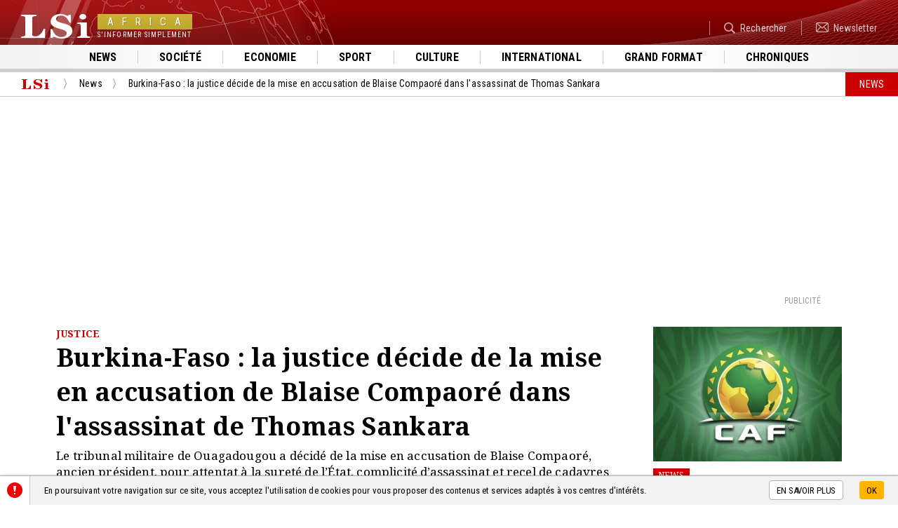

--- FILE ---
content_type: text/html; charset=UTF-8
request_url: https://www.lsi-africa.com/fr/actualite-africaine/burkina-justice-sankara-compaore.html
body_size: 7094
content:
<!DOCTYPE html>
<html lang="fr-FR">
<head>
<title>Burkina-Faso  : la justice décide de la mise en accusation de Blaise Compaoré dans l'assassinat de Thomas Sankara</title>
<meta name="description" content="Le tribunal militaire de Ouagadougou a décidé de la mise en accusation de Blaise Compaoré, ancien président, pour attentat à la sureté de l’État, complicité d’assassinat et recel de cadavres dans le dossier de l’assassinat de l’ancien président Thoma">
<meta name="google-site-verification" content="DwpHGNfXID87Uu3EhiAWfyt6uD0Cqbij7AE7iQTU_ys" />
<meta name="msvalidate.01" content="00C53CE907421D739D6D5B8D9D57BB5D" />
<meta name="facebook-domain-verification=2iz60wc1e5d38k2241xqffyjcywtyv" />
<meta charset="utf-8">
<meta name="viewport" content="width=device-width">
<meta name="author" content="Agence Olloweb : https://www.olloweb.com">
<meta name="robots" content= "index,follow,all">
<meta property = "og:title" content = "Burkina-Faso  : la justice décide de la mise en accusation de Blaise Compaoré dans l'assassinat de Thomas Sankara"> 
<meta property = "og:site_name" content = "LSi Africa">
<meta property = "og:url" content = "https://www.lsi-africa.com/fr/actualite-africaine/burkina-justice-sankara-compaore.html">
<meta property = "og:description" content = "Le tribunal militaire de Ouagadougou a décidé de la mise en accusation de Blaise Compaoré, ancien président, pour attentat à la sureté de l’État, complicité d’assassinat et recel de cadavres dans le dossier de l’assassinat de l’ancien président Thomas Sankara.">
<meta property = "og:image" content = "https://www.lsi-africa.com/image/sankara-compaore-2972.jpg">
<meta property = "og:locale" content = "fr_FR">
<meta property = "og:type=article:author" content = "https://www.facebook.com/lsiafrica/">
<meta name="twitter:card" content="summary_large_image">
<meta name="twitter:creator" content="https://twitter.com/lsiafrica">
<meta name="twitter:title" content="Burkina-Faso  : la justice décide de la mise en accusation de Blaise Compaoré dans l'assassinat de Thomas Sankara">
<meta name="twitter:description" content="Le tribunal militaire de Ouagadougou a décidé de la mise en accusation de Blaise Compaoré, ancien président, pour attentat à la sureté de l’État, complicité d’assassinat et recel de cadavres dans le dossier de l’assassinat de l’ancien président Thomas Sankara.">
<meta name="twitter:image" content="https://www.lsi-africa.com/image/sankara-compaore-2972.jpg">
<base href="https://www.lsi-africa.com">
<link rel="canonical" href="https://www.lsi-africa.com/fr/actualite-africaine/burkina-justice-sankara-compaore.html">
<link href="css/website.css" rel="stylesheet" type="text/css" media="screen">
<link href="css/message.css" rel="stylesheet" type="text/css" media="screen">
<link href="css/haut.css" rel="stylesheet" type="text/css" media="screen">
<link href="css/haut-client.css" rel="stylesheet" type="text/css" media="screen">
<link href="css/bas.css" rel="stylesheet" type="text/css" media="screen">
<link href="css/jquery.fancybox.min.css" rel="stylesheet" type="text/css" media="screen">
<link rel="preconnect" href="https://fonts.googleapis.com">
<link rel="preconnect" href="https://fonts.gstatic.com" crossorigin>
<link href="https://fonts.googleapis.com/css2?family=Noto+Serif:ital,wght@0,100..900;1,100..900&family=Roboto+Condensed:ital,wght@0,100..900;1,100..900&display=swap" rel="stylesheet"><link href="css/owl.carousel.css" rel="stylesheet" type="text/css" media="screen">
<link href="css/owl.transitions.css" rel="stylesheet" type="text/css" media="screen">
<link href="css/article.css" rel="stylesheet" type="text/css" media="screen">
<link href="css/chapitre.css" rel="stylesheet" type="text/css" media="screen">
<link href="css/galerie.css" rel="stylesheet" type="text/css" media="screen">
<link href="css/section-page-article.css" rel="stylesheet" type="text/css" media="screen">
<link href="css/page-commentaire.css" rel="stylesheet" type="text/css" media="screen">
<link href="css/formulaire.css" rel="stylesheet" type="text/css" media="screen">
<link href="css/section-page-article-client.css" rel="stylesheet" type="text/css" media="screen">
<meta name="msapplication-TileColor" content="#cc0000">
<meta name="theme-color" content="#cc0000">
<link rel="apple-touch-icon" sizes="180x180" href="graphisme/favicon/apple-touch-icon.png">
<link rel="icon" type="image/png" sizes="32x32" href="graphisme/favicon/favicon-32x32.png">
<link rel="icon" type="image/png" sizes="16x16" href="graphisme/favicon/favicon-16x16.png">
<link rel="manifest" href="graphisme/favicon/site.webmanifest">
<link rel="mask-icon" href="graphisme/favicon/safari-pinned-tab.svg" color="#cc0000">
<link href="https://www.lsi-africa.com/fr/flux-rss-actualite-continu.xml" title="En continu" type="application/rss+xml" rel="alternate">
<script src="javascript/html5.js"></script>
<script src="javascript/jquery-1.11.1.min.js"></script>
<script src="javascript/jquery.fancybox.min.js"></script>
<script src="javascript/website.js"></script>
<script src="javascript/message.js"></script>
<script>
//<![CDATA[
$(document).ready(function() {
$(".message-bas").message(2,500,0,"bas");
});
//]]>
</script>
<script src="javascript/owl.carousel.js"></script>
<script src="javascript/section-page-article.js"></script>
<script src="javascript/validation.js"></script>
<script src="javascript/page-commentaire.js"></script>
<script src="javascript/lu.js"></script>
<style>
.article-visuel video {
	display: block;
	width: 100%;
	position: relative;
	height: auto;
}
</style>
<style>
.articles-col-detail {
width: 74%;
}
@media screen and (max-width: 1023px) {
.articles-col-detail {
width: 100%;
}
}
.articles-col-autre {
width: 26%;
}
@media screen and (max-width: 1023px) {
.articles-col-autre {
width: auto;
}
}
</style>
<!-- Global site tag (gtag.js) - Google Analytics -->
<script async src="https://www.googletagmanager.com/gtag/js?id=UA-141187606-1"></script>
<script>
  window.dataLayer = window.dataLayer || [];
  function gtag(){dataLayer.push(arguments);}
  gtag('js', new Date());

  gtag('config', 'UA-141187606-1');
</script></head>
<body>


<header class="haut" id="haut">
<nav id="haut-mobile" class="haut-mobile">
<div class="haut-mobile-haut">
<div class="haut-mobile-bouton"><a class="haut-mobile-bouton-fermer"></a></div>
<div class="haut-mobile-logo">
<div class="haut-mobile-logo-cadre">
<div class="haut-mobile-logo-image">LSi</div>
<div class="haut-mobile-logo-nom"><div><span>Africa</span></div>
<div>S'informer simplement</div>
</div>
</div>
</div>
</div>
<div class="haut-mobile-menu">
<ul>
<li><a href="fr/actualite-africaine/" title="Toute l'actualité" target="_self">News</a></li>
<li><a href="fr/societe-faits-divers/" title="Société, les faits divers" target="_self">Société</a></li>
<li><a href="fr/economie-finances/" title="Economie" target="_self">Economie</a></li>
<li><a href="fr/sport/" title="Sport" target="_self">Sport</a></li>
<li><a href="fr/culture-art/" title="Culture musicale et artistique" target="_self">Culture</a></li>
<li><a href="fr/actualite-internationale/" title="Actualité Internationale" target="_self">International</a></li>
<li><a href="fr/reportage-documentaire/" title="Reportage, documentaire sur la vie des populations" target="_self">Grand format</a></li>
<li><a href="fr/chroniques/" title="Les chroniques" target="_self">Chroniques</a></li>
</ul>
</div>
</nav>
<div class="haut-site">
<div class="haut-site-menu">
<a class="haut-menu-mobile"></a>
</div>
<div class="haut-site-logo">
<a href="https://www.lsi-africa.com" class="haut-logo" title="LSi Africa : l'actualité du continent africain et de sa diaspora">
<div class="haut-logo-image">LSi</div>
<div class="haut-logo-nom"><div><span>Africa</span></div>
<div>S'informer simplement</div>
</div>
</a>
</div>
<div class="haut-site-service">
<ul>
<li><a href="fr/rechercher.html" title="Rechercher" target="_self"><img src="https://www.lsi-africa.com/image/recherche-343.png" id="img343" alt="Rechercher" class="class" style="max-width:16px;max-height:16px;">Rechercher</a></li>
<li><a href="fr/newsletter.html" title="Newsletter" target="_self"><img src="https://www.lsi-africa.com/image/newsletter-344.png" id="img344" alt="Newsletter" class="class" style="max-width:18px;max-height:14px;">Newsletter</a></li>
</ul>
</div>
</div>
<nav class="haut-rubriques">
<ul>
<li><a href="fr/actualite-africaine/" title="Toute l'actualité" target="_self">News</a></li>
<li><a href="fr/societe-faits-divers/" title="Société, les faits divers" target="_self">Société</a></li>
<li><a href="fr/economie-finances/" title="Economie" target="_self">Economie</a></li>
<li><a href="fr/sport/" title="Sport" target="_self">Sport</a></li>
<li><a href="fr/culture-art/" title="Culture musicale et artistique" target="_self">Culture</a></li>
<li><a href="fr/actualite-internationale/" title="Actualité Internationale" target="_self">International</a></li>
<li><a href="fr/reportage-documentaire/" title="Reportage, documentaire sur la vie des populations" target="_self">Grand format</a></li>
<li><a href="fr/chroniques/" title="Les chroniques" target="_self">Chroniques</a></li>
</ul>
</nav>
<div class="haut-ligne"></div>
<nav class="repertoire">
<ul>
<li itemscope itemtype="https://schema.org/Thing"><a itemprop="url" href="https://www.lsi-africa.com/" title="Page d'accueil de LSi Africa" class="repertoire-accueil"><span itemprop="name">LSi Africa</span></a></li>
<li itemscope itemtype="https://schema.org/Thing"><a itemprop="url" href="fr/actualite-africaine/" title="News" class="repertoire-lien"><span itemprop="name">News</span><strong>...</strong></a></li>
<li itemscope itemtype="https://schema.org/Thing"><a itemprop="url" href="fr/actualite-africaine/burkina-justice-sankara-compaore.html" title="Burkina-Faso  : la justice décide de la mise en accusation de Blaise Compaoré dans l'assassinat de Thomas Sankara" class="repertoire-lien"><span itemprop="name">Burkina-Faso  : la justice décide de la mise en accusation de Blaise Compaoré dans l'assassinat de Thomas Sankara</span><strong>...</strong></a></li>
<li class="repertoire-rubrique">News</li>
<div style="clear:both"></div>
</ul>
</nav>
<div class="haut-bup">
<div class="espace-bup">
<script async src="https://pagead2.googlesyndication.com/pagead/js/adsbygoogle.js"></script>
<ins class="adsbygoogle"
     style="display:block; text-align:center;"
     data-ad-layout="in-article"
     data-ad-format="fluid"
     data-ad-client="ca-pub-7119596994324871"
     data-ad-slot="4584877611"></ins>
<script>
     (adsbygoogle = window.adsbygoogle || []).push({});
</script><div class="espace-bup-legende-haut">Publicité</div>
</div>
</div>
</header>

<main>

<div class="articles">

<div class="articles-tbl">
<div class="articles-col-detail">

<article class="detail">

<header>
<div class="etiquette">JUSTICE</div>
<h1>Burkina-Faso  : la justice décide de la mise en accusation de Blaise Compaoré dans l'assassinat de Thomas Sankara</h1>
<p>Le tribunal militaire de Ouagadougou a décidé de la mise en accusation de Blaise Compaoré, ancien président, pour attentat&nbsp;à la sureté de l’État, complicité d’assassinat et recel de cadavres dans le dossier de l’assassinat de l’ancien président Thomas Sankara.</p>

<ul class="article-info">
<li><div class="article-type" style="background-color: #000000;"><span>Justice</span></div></li>
<li><time datetime="2021-04-13" class="article-date">Publié le mardi 13 avril 2021</time></li>
<li><div class="detail-reseau"><div class="sharethis-inline-share-buttons"></div></div></li>
</ul>
</header>
<figure class="article-media">
<div class="article-visuel">
<img src="https://www.lsi-africa.com/miniature/sankara-compaore-2972-1306896.jpg" width="1306" height="896" id="img2972" alt="© Big Z"></div>
<figcaption class="article-legende"><h6>© Big Z</h6><p>Blaise Compaoré et Thomas Sankara</p></figcaption>
</figure>
<div class="descriptif">
<p>Gilbert Diendéré, ancien bras droit de Blaise Compaoré, &nbsp;quant à lui est poursuivi pour complicité d’assassinat, recel de cadavres, attentat à la sureté de l’État. Il y aura au total, 14 personnes qui devront&nbsp;comparaître devant le tribunal militaire dans ce dossier Sankara.</p>

<div style="clear:both;"></div>
<address class="descriptif-auteur">LSi Africa</address>
</div>
<div id="lu"></div>
</article>

<div class="commentaires">
<div class="commentaires-titre">
<h3><strong>Commentaires</strong> (1)</h3>
</div>
<div class="commentaires-resume">
<p><svg version="1.1" id="Calque_1" xmlns="http://www.w3.org/2000/svg" xmlns:xlink="http://www.w3.org/1999/xlink" x="0px" y="0px"
	 width="58px" height="43px" viewBox="0 0 57 43"  xml:space="preserve">
<g>
	<g>
		<path fill="#999999" d="M57,27.699c0-5.035-3.563-9.438-8.879-11.814c0.316,1.092,0.492,2.228,0.52,3.395
			c0.539,0.31,1.049,0.65,1.531,1.017c2.682,2.037,4.156,4.67,4.156,7.402c0,2.734-1.475,5.357-4.156,7.402
			c-2.941,2.238-6.893,3.477-11.133,3.477c-2.857,0-5.576-0.559-7.951-1.613c-1.484,0.283-3.017,0.467-4.593,0.531
			c3.24,2.412,7.664,3.898,12.544,3.898c3.135,0,6.076-0.615,8.646-1.688L54.217,43l-1.318-6.596C55.459,34.039,57,31.012,57,27.699
			z M46.795,17.839c0-0.136-0.01-0.266-0.01-0.405c-0.027-1.164-0.213-2.301-0.529-3.393C43.975,6.016,34.604,0,23.398,0
			C10.474,0,0,7.988,0,17.839c0,4.312,2.004,8.265,5.344,11.347l-1.727,8.594l8.517-4.301c3.351,1.404,7.182,2.201,11.265,2.201
			c0.415,0,0.824-0.01,1.242-0.027c1.568-0.055,3.109-0.238,4.583-0.531C39.326,33.148,46.795,26.16,46.795,17.839z M34.428,14.042
			c1.883,0,3.404,1.515,3.404,3.367c0,1.862-1.521,3.365-3.404,3.365c-1.873,0-3.404-1.503-3.404-3.365
			C31.023,15.556,32.555,14.042,34.428,14.042z M12.357,20.774c-1.874,0-3.404-1.503-3.404-3.365c0-1.853,1.53-3.367,3.404-3.367
			c1.883,0,3.406,1.515,3.406,3.367C15.763,19.271,14.24,20.774,12.357,20.774z M23.398,20.774c-1.884,0-3.406-1.503-3.406-3.365
			c0-1.853,1.522-3.367,3.406-3.367c1.874,0,3.403,1.515,3.403,3.367C26.802,19.271,25.272,20.774,23.398,20.774z"/>
	</g>
</g>
</svg>Vous souhaitez pouvoir ajouter un commentaire à l'article <strong>Burkina-Faso  : la justice décide de la mise en accusation de Blaise Compaoré dans l'assassinat de Thomas Sankara</strong>, ou faire profiter de votre expérience avec les internautes, ajoutez votre commentaire il sera mis en ligne après validation par notre équipe</p>
</div>

<div class="commentaire-ajouter" id="commentaire-0">

<div class="commentaire-ajouter-cadre">

<div class="commentaire-ajouter-icon">
<svg version="1.1" id="Calque_1" xmlns="http://www.w3.org/2000/svg" xmlns:xlink="http://www.w3.org/1999/xlink" x="0px" y="0px"
	 width="51px" height="39px" viewBox="0 0 50 39" xml:space="preserve">
<path fill-rule="evenodd" clip-rule="evenodd" fill="#00BBF1" d="M18.772,36.237c1.575,0.303,3.222,0.492,4.897,0.549
	c0.446,0.02,0.884,0.028,1.327,0.028c4.363,0,8.457-0.823,12.039-2.271l9.1,4.438l-1.846-8.867C47.857,26.935,50,22.855,50,18.406
	C50,8.242,38.807,0,24.997,0C13.022,0,3.01,6.207,0.571,14.488c-0.337,1.126-0.535,2.3-0.565,3.5c0,0.144-0.01,0.277-0.01,0.418
	C-0.003,26.991,7.977,34.202,18.772,36.237z M36.795,14.488c2.002,0,3.637,1.563,3.637,3.475c0,1.921-1.635,3.472-3.637,3.472
	c-2.012,0-3.639-1.551-3.639-3.472C33.156,16.051,34.783,14.488,36.795,14.488z M24.997,14.488c2.013,0,3.64,1.563,3.64,3.475
	c0,1.921-1.627,3.472-3.64,3.472c-2.002,0-3.637-1.551-3.637-3.472C21.36,16.051,22.994,14.488,24.997,14.488z M13.211,14.488
	c2.002,0,3.638,1.563,3.638,3.475c0,1.921-1.636,3.472-3.638,3.472c-2.012,0-3.638-1.551-3.638-3.472
	C9.573,16.051,11.199,14.488,13.211,14.488z"/>
</svg>
</div>

<div class="commentaire-ajouter-champ">
<div class="commentaire-formulaire">

<form class="formulaire">

<label class="formulaire-label">Commentaire*</label>
<textarea rows="1" name="commentaire_descriptif" required placeholder="Votre commentaire" class="formulaire-champ formulaire-champ-texte"></textarea>

<div class="formulaire-aide">Indiquer votre commentaire</div>
<div class="formulaire-message"></div>


<div class="commentaire-ajouter-action">

<div class="formulaire-cadre commentaire-ajouter-champ-info">

<div class="formulaire-colonne-gauche formulaire-colonne-34">
<label class="formulaire-label formulaire-label-reduit">Nom*</label>
<input name="commentaire_nom" required maxlength="90" placeholder="Mon nom" type="text" value="" class="formulaire-champ formulaire-champ-reduit">

<div class="formulaire-aide">Indiquer votre nom</div>
<div class="formulaire-message"></div>
</div>

<div class="formulaire-colonne-centre formulaire-colonne-32">
<label class="formulaire-label formulaire-label-reduit">Prénom*</label>
<input name="commentaire_prenom" required maxlength="90" placeholder="Mon prénom" type="text" value="" class="formulaire-champ formulaire-champ-reduit">

<div class="formulaire-aide">Indiquer votre prénom</div>
<div class="formulaire-message"></div>
</div>

<div class="formulaire-colonne-droit formulaire-colonne-34">
<label class="formulaire-label formulaire-label-reduit">eMail*</label>
<input name="commentaire_email" required maxlength="120" placeholder="Mon adresse email..." type="email" value="" class="formulaire-champ formulaire-champ-reduit">

<div class="formulaire-aide">Indiquer votre adresse email (utilisateur@domaine.com)</div>
<div class="formulaire-message"></div>
</div>

</div>

<label class="formulaire-cocher-label"><input name="commentaire_cookie" type="checkbox" value="1" >Je souhaite être reconnu(e) automatiquement lors de mes prochaines visites</label>

<div class="commentaire-ajouter-bouton"><input name="Envoyer" type="submit" value="Valider" class="formulaire-bouton" ></div>

<div class="formulaire-descriptif">
<p><span style="font-size:11px">*Champs obligatoire<br />
Conformément à la loi informatique, aux fichiers et aux libertés n°78-17 du 6 janvier 1978, vous disposez d'un droit d'accès et de rectification relatif à toutes informations vous concernant sur simple demande à notre adresse.</span></p>
</div>

</div>
<input name="action" type="hidden" value="formulaire">
<input name="commentaire" type="hidden" value="0">
<input name="article" type="hidden" value="2490">
</form>

<div class="formulaire-information formulaire-information-un">
<p>Votre commentaire a bien été prise en compte, notre équipe vous envoi un mail de confirmation une fois mis en ligne.</p>
</div>
</div>
</div>
</div>

<div class="commentaire-ajouter-attente">
<div class="commentaire-ajouter-contenu">
<div class="commentaire-ajouter-initiale">
<div></div>
</div>
<div class="commentaire-ajouter-resume">
<p>Votre commentaire est en attente de modération. <a>Voir votre commentaire</a></p>
<div class="commentaire-ajouter-resume-detail">
<h5></h5>
<p></p>
</div>
</div>
</div>
</div>

</div>

<div class="commentaires-stitre">
<h4><strong>Derniers</strong> commentaires</h4>
</div>
<div class="commentaire">
<div class="commentaire-contenu">
<div class="commentaire-initiale">
<div>ID</div>
</div>
<div class="commentaire-resume">
<h5>Ibrahim </h5>
<p>Pardon,  chère justice,  depuis tout ce temps vous n'avez pas réagi.  C'est trop tard,  le mal est déjà fait. </p>
</div>
</div>
<div class="commentaire-repondre-ajouter" id="commentaire-1678"></div>
<div class="commentaire-repondre"><a onClick="$.commentaire(1678);" title="Répondre à Ibrahim ">Répondre</a></div>
</div>

</div>

</div>

<aside class="articles-col-autre">
<article class="article">
<figure class="article-media">
<a href="fr/actualite-africaine/can2025-sanctions-maroc-senegal.html" class="article-visuel" title="Maroc–Sénégal : quand la sanction ne dissipe pas les questions de droit">
<img src="https://www.lsi-africa.com/miniature/finale-maroc–senegal-des-sanctions-severes-qui-interrogent-la-coherence-de-la-caf-5983-638456.jpg" width="638" height="456" id="img5983" alt="Crédit Photo : DT"></a>
</figure>
<ul class="article-info">
<li><a href="fr/actualite-africaine/" class="article-rubrique" title="News">News</a></li>
</ul>
<h3><a href="fr/actualite-africaine/can2025-sanctions-maroc-senegal.html" title="Maroc–Sénégal : quand la sanction ne dissipe pas les questions de droit">Maroc–Sénégal : quand la sanction ne dissipe pas les questions de droit</a></h3>
<div class="article-resume"><p>Après une audience marathon, la Confédération africaine de football a dévoilé une série de sanctions lourdes à l’encontre des acteurs de la finale Maroc–Sénégal. Si l’instance entend réaffirmer son autorité disciplinaire, ses décisions interrogent sur l’application des règlements, la proportion des peines et la solidité juridique de certains griefs.</p>

<p>&nbsp;</p>
</div>
</article>
<article class="article">
<figure class="article-media">
<a href="fr/actualite-africaine/guinee-bissau-junte-grade-general.html" class="article-visuel" title="Guinée-Bissau : le chef de la junte promu général d’armée">
<img src="https://www.lsi-africa.com/miniature/transition-en-guinee-bissau-horta-inta-a-eleve-au-plus-haut-grade-militaire-5982-638456.jpg" width="638" height="456" id="img5982" alt="Crédit Photo : DT"></a>
</figure>
<ul class="article-info">
<li><a href="fr/actualite-africaine/" class="article-rubrique" title="News">News</a></li>
</ul>
<h3><a href="fr/actualite-africaine/guinee-bissau-junte-grade-general.html" title="Guinée-Bissau : le chef de la junte promu général d’armée">Guinée-Bissau : le chef de la junte promu général d’armée</a></h3>
<div class="article-resume"><p>Le chef de la junte et président de la transition en Guinée-Bissau, Horta Inta-A, a été promu au grade de général d’armée par décret, une décision présentée par les autorités comme une reconnaissance de son rôle dans la défense nationale et la stabilité institutionnelle depuis la prise de pouvoir par les forces armées.</p>
</div>
</article>
</aside>

</div>
<div style="clear:both"></div>


</div>

</main>

<footer class="bas">
<div class="bas-plan">
<div class="bas-plan-cadre">
<div class="bas-plan-site">
<div class="bas-plan-site-cadre">
<div class="bas-plan-entreprise">
<div class="bas-plan-logo">
<div class="bas-plan-logo-image">LSi</div>
<div class="bas-plan-logo-nom"><div><span>Africa</span></div>
<div>S'informer simplement</div>
</div>
</div>
<p>© 2019 Copyright AFRICA INSIDE – Tous droits réservés<br />
LSI n'est pas responsable des contenus provenant de sites Internet externes</p>

<ul>
<li><a href="fr/charte.html" title="Charte de déontologie" target="_self">Charte de déontologie</a></li>
<li><a href="fr/confidentialite.html" title="Confidentialité" target="_self">Confidentialité</a></li>
<li><a href="fr/cookie.html" title="Gestion des cookies" target="_self">Gestion des cookies</a></li>
<li><a href="fr/politique-de-correction.html" title="Politique de correction" target="_self">Politique de correction</a></li>
<li><a href="fr/politique-de-verification-des-informations.html" title="politique de vérification des informations" target="_self">Politique de vérification des informations</a></li>
</ul>
</div>
<div class="bas-plan-menu">
<div class="bas-plan-menus-cadre">
<div class="bas-plan-menus">
<h5>A propos</h5>
<ul>
<li><a href="fr/agenda.html" title="L'agenda LSi" target="_self">Agenda</a></li>
<li><a href="fr/lsi-africa.html" title="Qui sommes-nous" target="_self">Qui sommes-nous</a></li>
<li><a href="fr/contact.html" title="Nous contacter" target="_self">Nous contacter</a></li>
<li><a href="fr/plan.html" title="Plan du site" target="_self">Plan du site</a></li>
<li><a href="fr/partenaire.html" title="Partenaires" target="_self">Partenaires</a></li>
</ul>
</div>
<div class="bas-plan-menus">
<h5>Les rubriques</h5>
<ul>
<li><a href="fr/actualite-africaine/" title="News" target="_self">News</a></li>
<li><a href="fr/societe-faits-divers/" title="Société" target="_self">Société</a></li>
<li><a href="fr/economie-finances/" title="Economie" target="_self">Economie</a></li>
<li><a href="fr/sport/" title="Sport" target="_self">Sport</a></li>
<li><a href="fr/culture-art/" title="Culture" target="_self">Culture</a></li>
<li><a href="fr/actualite-internationale/" title="International" target="_self">International</a></li>
<li><a href="fr/entretien-interview/" title="Face à Face" target="_self">Face à Face</a></li>
<li><a href="fr/reportage-documentaire/" title="Grand Format" target="_self">Grand Format</a></li>
</ul>
</div>
</div>
</div>
</div>
</div>
<div class="bas-plan-reseaux">
<div class="bas-reseaux">
<div class="bas-newsletter">
<h5>Newsletter</h5>
<p>Inscrivez vous à notre newsletter pour recevoir les informations au quotidien</p>

<form class="bas-newsletter-form">
<div class="bas-newsletter-email">
<input pattern="[a-z0-9._%+-]+@[a-z0-9.-]+\.[a-z]{2,3}$" name="abonne_email" required placeholder="J'indique mon adresse email" maxlength="120" type="email" value="" id="abonne_email" class="bas-newsletter-champ">
<div class="bas-newsletter-aide">Indiquer votre adresse email, ex. (utilisateur@domaine.com)</div>
<div class="bas-newsletter-message"></div>
</div>
<div class="bas-newsletter-bouton">
<input name="bas-newsletter-bouton" value="OK" type="submit">
</div>
<input name="action" type="hidden" value="abonnement">
<input name="IL" type="hidden" value="fr">
</form>
<div id="bas_newsletter_information" class="bas-newsletter-information">
<p>Votre inscription à bien été enregistré. Un mail de validation vous a été transmis pour valider votre inscription</p>

</div>
</div>
<div class="bas-suivre">
<h5>Nous suivre</h5>
<p>Vous pouvez nous suivre sur différents réseaux sociaux</p>

<ul>
<li><a href="https://twitter.com/lsiafrica" title="Twitter" target="_blank"><img src="https://www.lsi-africa.com/image/twitter-189.png" id="img189" alt="Twitter" class="class" style="max-width:20px;max-height:16px;"></a></li>
<li><a href="https://www.instagram.com/lsiafrica/" title="Instagram" target="_blank"><img src="https://www.lsi-africa.com/image/instagram-191.png" id="img191" alt="Instagram" class="class" style="max-width:20px;max-height:20px;"></a></li>
<li><a href="https://www.dailymotion.com/lsiafrica-com" title="dailymotion" target="_self"><img src="https://www.lsi-africa.com/image/lailymotion-307.png" id="img307" alt="" class="class" style="max-width:17px;max-height:22px;"></a></li>
<li><a href="https://www.facebook.com/lsiafrica/" title="Facebook" target="_blank"><img src="https://www.lsi-africa.com/image/facebook-193.png" id="img193" alt="Facebook" class="class" style="max-width:13px;max-height:22px;"></a></li>
</ul>
</div>
</div>
</div>
</div>
</div>
<div class="bas-signature">
<h6><strong><span>LSi</span> Africa</strong> : S'informer simplement</h6>
<p>&copy; 2018-2026 - Tous droits réservés <a href="#haut" class="bas-haut"></a></p>
</div>
</footer>
<div class="message-bas" id="message_bas_2">
<div class="message-cadre">
<div class="message-etiquette">
<img src="https://www.lsi-africa.com/image/attention-144.png" id="img144" alt="" class="class" style="max-width:22px;max-height:22px;"></div>
<div class="message-contenu">
<p>En poursuivant votre navigation sur ce site, vous acceptez l'utilisation de cookies pour vous proposer des contenus et services adaptés à vos centres d'intérêts.</p>
</div>
<div class="message-action">
<p>
<a href="https://www.lsi-africa.com/fr/cookie.html" title="En savoir plus" target="_self" class="message-bouton-plus">En savoir plus</a>
<a class="message-bouton-action">OK</a></p>
</div>
</div>
</div>
<script type='text/javascript' src='https://platform-api.sharethis.com/js/sharethis.js#property=6977419d0e43a464b3ff8957&product=sop' async='async'></script></body>
</html>

--- FILE ---
content_type: text/html; charset=utf-8
request_url: https://www.google.com/recaptcha/api2/aframe
body_size: 266
content:
<!DOCTYPE HTML><html><head><meta http-equiv="content-type" content="text/html; charset=UTF-8"></head><body><script nonce="qYhS8FS_4uSeAgrMmsJbBA">/** Anti-fraud and anti-abuse applications only. See google.com/recaptcha */ try{var clients={'sodar':'https://pagead2.googlesyndication.com/pagead/sodar?'};window.addEventListener("message",function(a){try{if(a.source===window.parent){var b=JSON.parse(a.data);var c=clients[b['id']];if(c){var d=document.createElement('img');d.src=c+b['params']+'&rc='+(localStorage.getItem("rc::a")?sessionStorage.getItem("rc::b"):"");window.document.body.appendChild(d);sessionStorage.setItem("rc::e",parseInt(sessionStorage.getItem("rc::e")||0)+1);localStorage.setItem("rc::h",'1769803843524');}}}catch(b){}});window.parent.postMessage("_grecaptcha_ready", "*");}catch(b){}</script></body></html>

--- FILE ---
content_type: text/css
request_url: https://www.lsi-africa.com/css/website.css
body_size: 1049
content:
@charset "utf-8";

:root{

	--theme_police: 'Noto Serif', sans-serif;

	--theme_couleur_1: 204,0,0;

	--theme_couleur_gris_clair: 204, 204, 204;
	--theme_couleur_gris_moyen: 153, 153, 153;
	--theme_couleur_noir: 0, 0, 0;
	--theme_couleur_blanc: 255, 255, 255;
	--theme_transition: 0.3s ease-in-out;
}


html, body {
	width: auto;
}
body {
	margin: 0px;
	padding: 0px;
	font-family: 'roboto Condensed', sans-serif;
	font-size: 15px;
	color: #000;
	min-width: 320px;
}
img {
	border-top-style: none;
	border-right-style: none;
	border-bottom-style: none;
	border-left-style: none;
}
a,a:hover{
	-moz-user-select: none;
	-webkit-user-select: none;
	-ms-user-select: none;
	-o-user-select: none;
	user-select: none;
}
form {
	margin: 0px;
}
figure {
	margin: 0px;
	font-weight: normal;
}
main {
	display: block;
	float: none;
	position: relative;
}
.visuel-defaut {
	display: block;
	text-align: center;
	float: none;
	position: relative;
	cursor: default;
	background-color: #FFF;
	background-image: none;
}
.visuel-defaut svg{
	display: inline-block;
	height: auto;
	width: 100%;
	background-color: #f3f3f3;
	border: 1px solid #ccc;
	box-sizing:border-box;
	box-shadow: 0 0 30px rgba(0,0,0,0.1) inset;
}
.visuel-defaut svg text{
	text-anchor: middle;
	font-size: 20px;
	text-shadow: 0 0 3px rgba(0,0,0,0.3);
	fill:#333;
}
#lu {
	display: block;
	height: 20px;
	position: relative;
}
select::-ms-expand {
    display: none;
}
.espace-bup {
	display: block;
	float: none;
	position: relative;
	overflow: hidden;
}
.espace-bup-visuel {
	display: block;
	float: none;
	position: relative;
	font-size: 0px;
}
.espace-bup-visuel a{
	display: block;
	float: none;
	position: relative;
}
.espace-bup-visuel img{
	display: block;
	width: 100%;
	float: none;
	position: relative;
	height: auto;
}
.espace-bup-legende {
	font-size: 12px;
	font-weight: 400;
	color: #999;
	text-align: right;
	display: block;
	float: none;
	padding-top: 4px;
	position: relative;
	text-transform: uppercase;
	letter-spacing: 0.01em;
}
@media screen and (max-width: 360px) {
	.espace-bup-legende {
	font-size: 11px;
	}
}
.espace-bup-legende-haut {
	font-size: 12px;
	font-weight: 400;
	color: #999;
	text-align: right;
	display: block;
	float: none;
	padding-top: 4px;
	position: relative;
	text-transform: uppercase;
	padding-right: 30px;
}
@media screen and (max-width: 360px) {
	.espace-bup-legende-haut {
		font-size: 11px;
		padding-right: 20px;
	}
}
.repertoire {
	background-color: #FFFFFF;
	display: block;
	float: none;
	position: relative;
	border-bottom-width: 1px;
	border-bottom-style: solid;
	border-bottom-color: #CCCCCC;
	font-size: 0px;
}
.repertoire ul{
	margin: 0px;
	list-style-type: none;
	float: none;
	display: block;
	position: relative;
	padding-top: 0px;
	padding-right: 0px;
	padding-bottom: 0px;
	padding-left: 30px;
	transition-property: padding-left;
	transition-duration: 0.3s;
	transition-timing-function: ease-in-out;
}
@media screen and (max-width: 360px) {
	.repertoire ul{
	padding-left: 20px;
	}
}
.repertoire li{
	display: inline-block;
	padding-right: 15px;
	padding-left: 22px;
	position: relative;
	vertical-align: top;
	background-image: url(../graphisme/inter-rubrique.png);
	background-repeat: no-repeat;
	background-position: left center;
	padding-top: 8px;
	padding-bottom: 8px;
}
.repertoire li:first-of-type{
	background-image: url();
	padding-top: 10px;
	padding-bottom: 10px;
	padding-right: 20px;
	padding-left: 0px;
}
.repertoire-accueil {
	background-image: url(../graphisme/lsi-rubrique.png);
	background-repeat: no-repeat;
	background-position: center center;
	display: inline-block;
	height: 14px;
	width: 41px;
	position: relative;
	cursor: pointer;
	vertical-align: middle;
	font-size: 0px;
}
.repertoire-lien{
	font-size: 14px;
	color: #000;
	text-decoration: none;
	position: relative;
	font-weight: 400;
	display: inline-block;
	line-height: 16px;
}
.repertoire-lien:hover {
	color: #c00000;
}
.repertoire-lien strong {
	display: none;
}
@media screen and (max-width: 767px) {
	.repertoire-lien strong {
		font-size: 14px;
		display: inline-block;
		font-weight: 400;
	}
	.repertoire-lien span {
		display: none;
	}
}
.repertoire li.repertoire-rubrique{
	font-size: 14px;
	line-height: 34px;
	text-transform: uppercase;
	color: #FFF;
	background-color: #cc0000;
	display: inline-block;
	float: right;
	height: 34px;
	padding-right: 20px;
	padding-left: 20px;
	position: relative;
	background-image: none;
	margin: 0px;
	padding-top: 0px;
	padding-bottom: 0px;
}

--- FILE ---
content_type: text/css
request_url: https://www.lsi-africa.com/css/haut.css
body_size: 2012
content:
.haut {
	display: block;
	float: none;
	position: relative;
	letter-spacing: 0.01em;
}
.haut-site {
	background-color: #a60000;
	display: table;
	margin: 0px;
	padding: 0px;
	float: none;
	height: 64px;
	width: 100%;
	position: relative;
	background: url(../graphisme/haut/horizon.png) no-repeat right top,url(../graphisme/haut/terre.png) no-repeat left top, linear-gradient(#940101,#670000);
	transition-property: height;
	transition-duration: 0.3s;
	transition-timing-function: ease-in-out;
}
@media screen and (max-width: 767px) {
	.haut-site {
	background-color: #a60000;
	display: table;
	margin: 0px;
	padding: 0px;
	float: none;
	height: 54px;
	width: 100%;
	position: relative;
	background: url(../graphisme/haut/horizon.png) no-repeat right top,linear-gradient(#940101,#670000);
	}	
}
.haut-site-menu {
	text-align: left;
	vertical-align: top;
	display: none;
	position: relative;
	box-sizing: border-box;
	padding-top: 16px;
	padding-left: 20px;
	width: 90px;
}
@media screen and (max-width: 767px) {
	.haut-site-menu {
	display: table-cell;
	}
}
.haut-menu-mobile {
	background-image: url(../graphisme/haut/menu.png);
	background-repeat: no-repeat;
	background-position: left top;
	display: inline-block;
	height: 22px;
	width: 30px;
	position: relative;
	cursor: pointer;
	opacity: 0.7;
}
.haut-menu-mobile:hover {
	opacity: 1;
}
.haut-site-logo {
	text-align: left;
	vertical-align: bottom;
	display: table-cell;
	position: relative;
	box-sizing: border-box;
	padding-bottom: 9px;
	padding-left: 30px;
	font-size: 0px;
}
@media screen and (max-width: 767px) {
	.haut-site-logo {
	text-align: center;
	vertical-align: top;
	padding-bottom: 0px;
	padding-left: 0px;
	padding-top: 15px;
	}	
}
.haut-logo {
	display: inline-table;
	position: relative;
	text-decoration: none;
}
.haut-logo-image {
	background-image: url(../graphisme/haut/logo-lsi.png);
	background-repeat: no-repeat;
	background-position: left top;
	vertical-align: bottom;
	display: table-cell;
	height: 35px;
	width: 99px;
	position: relative;
	font-size: 0px;
}
@media screen and (max-width: 767px) {
	.haut-logo-image {
	background-image: url(../graphisme/haut/logo-lsi.png);
	background-repeat: no-repeat;
	background-position: left bottom;
	vertical-align: top;
	height: 24px;
	width: 72px;
	}	
}
.haut-logo-nom {
	vertical-align: bottom;
	display: table-cell;
	position: relative;
	font-size: 0px;
	text-align: center;
	padding-left: 10px;
}
@media screen and (max-width: 767px) {
	.haut-logo-nom {
	padding-left: 7px;
	}	
}
@media screen and (max-width: 420px) {
	.haut-logo-nom {
	display: none;
	}
}
.haut-logo-nom div:nth-of-type(1) {
	background: linear-gradient(#ccb233,#bea730);
	background-color: #bea730;
	display: block;
	float: none;
	position: relative;
	text-transform: uppercase;
	text-align: center;
	line-height: 22px;
	height: 22px;
	padding-left: 10px;	
}
@media screen and (max-width: 767px) {
	.haut-logo-nom div:nth-of-type(1) {
	line-height: 13px;
	height: 13px;
	padding-left: 8px;	
	}	
}
.haut-logo-nom div:nth-of-type(1) span {
	font-size: 15px;
	color: #FFF;
	font-weight: 400;
	letter-spacing: 0.8em;
	display: inline-block;
	text-shadow: 1px 1px 1px rgba(0,0,0,0.2)
}
@media screen and (max-width: 767px) {
	.haut-logo-nom div:nth-of-type(1) span {
	font-size: 10px;
	letter-spacing: 1em;
	}
}
.haut-logo-nom div:nth-of-type(2) {
	font-size: 10px;
	color: #FFF;
	text-transform: uppercase;
	letter-spacing: 0.12em;
	line-height: 10px;
	display: block;
	padding-top: 3px;
}
@media screen and (max-width: 767px) {
	.haut-logo-nom div:nth-of-type(2) {
	font-size: 9px;
	letter-spacing: 0.02em;
	padding-top: 1px;
	}	
}
.haut-site-service {
	text-align: right;
	vertical-align: bottom;
	display: table-cell;
	position: relative;
	box-sizing: border-box;
	padding-bottom: 14px;
	padding-right: 10px;
	font-size: 0px;
}
@media screen and (max-width: 767px) {
	.haut-site-service {
	vertical-align: middle;
	padding-bottom: 0px;
	width: 90px;
	}	
}
.haut-site-service ul {
	display: inline-block;
	margin: 0px;
	padding: 0px;
	list-style-type: none;
	position: relative;
	white-space: nowrap;
}
.haut-site-service ul li{
	vertical-align: top;
	display: inline-block;
	padding-right: 20px;
	padding-left: 20px;
	border-left-width: 1px;
	border-left-style: solid;
	border-left-color: rgba(255,255,255,0.5);
	line-height: 20px;
}
@media screen and (max-width: 767px) {
	.haut-site-service ul li{
	padding-right: 10px;
	padding-left: 10px;
	border-left-width: 0px;
	line-height: normal;
	}
	.haut-site-service ul li:first-of-type {
	padding-left: 0px;
	}
}
.haut-site-service ul li a {
	font-size: 14px;
	font-weight: 400;
	color: rgba(255,255,255,0.8);
	text-decoration: none;
	letter-spacing: 0.01em;
	line-height: 16px;
	display: inline-block;
	vertical-align: middle;
	transition-property: font-size;
	transition-duration: 0.1s;
	transition-timing-function: ease-in-out;
}
.haut-site-service ul li a:hover {
	color: rgba(255,255,255,1);
	text-shadow: 0px 0px 2px rgba(255,255,255,1);
}
@media screen and (max-width: 767px) {
	.haut-site-service ul li a {
	font-size: 0px;
	line-height: normal;
	}
}
.haut-site-service ul li a img {
	margin-right: 7px;
	vertical-align: top;
	opacity: 0.7;
	margin-top: 0px;
}
.haut-site-service ul li a:hover img{
	opacity:1;
}
.haut-rubriques {
	font-size: 0px;
	line-height: 34px;
	background-color: #FFF;
	text-align: center;
	display: block;
	height: 34px;
	position: relative;
	background-image: linear-gradient(to right, #f2f2f2,#fff,#fff,#fff,#f2f2f2);
}
@media screen and (max-width: 767px) {
	.haut-rubriques {
	display: none;
	}
}
.haut-rubriques ul {
	line-height: normal;
	display: inline-table;
	float: none;
	position: relative;
	vertical-align: middle;
	margin: 0px;
	padding: 0px;
	list-style-type: none;
}
.haut-rubriques ul li {
	vertical-align: top;
	display: inline-block;
	border-left-width: 1px;
	border-left-style: solid;
	border-left-color: #CCC;
	position: relative;
	padding-right: 40px;
	padding-left: 40px;
	transition-property: padding-right,padding-left;
	transition-duration: 0.3s;
	transition-timing-function: ease-in-out;
}
@media screen and (max-width: 1365px) {
	.haut-rubriques ul li {
	padding-right: 30px;
	padding-left: 30px;
	}	
}
@media screen and (max-width: 1279px) {
	.haut-rubriques ul li {
	padding-right: 20px;
	padding-left: 20px;
	}	
}
@media screen and (max-width: 1023px) {
	.haut-rubriques ul li {
	padding-right: 12px;
	padding-left: 12px;
	}		
}
.haut-rubriques ul li:first-of-type {
	border-left-width: 0px;
	padding-left: 0px;	
}
.haut-rubriques ul li:last-of-type {
	padding-right: 0px;
}
.haut-rubriques ul li a{
	font-size: 16px;
	font-weight: 700;
	text-transform: uppercase;
	color: #000;
	text-decoration: none;
	letter-spacing: 0.01em;
}
@media screen and (max-width: 1023px) {
	.haut-rubriques ul li a{
	font-size: 14px;
	font-weight: 400;
	}
}
.haut-rubriques ul li a:hover{
	color: #cc0000;
}
.haut-ligne {
	background-color: #cdcdcd;
	display: block;
	float: none;
	height: 5px;
	position: relative;
	box-shadow: 0 2px 3px rgba(0,0,0,0.1);
}
.message-haut {
	display: none;
	float: none;
	position: relative;
	z-index: 10000;
	box-shadow: 0 0 0 rgba(0,0,0,0);
	border-bottom-width: 0px;
}
.message-haut-cadre {
	display: table;
	float: none;
	width: 100%;
	position: relative;
	background-color: #e6e6e6;
	border-top-width: 1px;
	border-bottom-width: 1px;
	border-top-style: solid;
	border-bottom-style: solid;
	border-top-color: #FFF;
	border-bottom-color: #CCC;
	font-size: 0px;
}
@media screen and (max-width: 767px) {
	.message-haut-cadre {
	background-color: #fff;
	}
}
.message-haut-etiquette {
	vertical-align: top;
	display: table-cell;
	padding-top: 7px;
	padding-left: 15px;
	position: relative;
	box-sizing: border-box;
	height: 30px;
	width: 20px;
}
.message-haut-etiquette span {
	font-size: 12px;
	line-height: 17px;
	color: #FFF;
	background-color: #999;
	display: inline-block;
	padding-right: 6px;
	padding-left: 6px;
	position: relative;
	border-radius: 2px;
	white-space: nowrap;
}
.message-haut-contenu {
	display: table-cell;
	position: relative;
	box-sizing: border-box;
	vertical-align: top;
	height: 30px;
	padding-top: 7px;
	padding-left: 15px;
	padding-bottom: 7px;
	padding-right: 15px;
}
.message-haut-suite {
	background-image: url(../graphisme/haut/fleche-message-haut.png);
	background-repeat: no-repeat;
	background-position: center bottom +7px;
	display: table-cell;
	width: 24px;
	border-left-width: 1px;
	border-left-style: solid;
	border-left-color: #FFF;
	cursor: pointer;
	height: 30px;
}
.message-haut-suite:hover {
	background-position: center bottom +4px;
}
.message-haut-suite-up {
	background-image: url(../graphisme/haut/fleche-message-haut-up.png);
	background-repeat: no-repeat;
	background-position: center bottom +4px;
	display: table-cell;
	width: 24px;
	border-left-width: 1px;
	border-left-style: solid;
	border-left-color: #FFF;
	cursor: pointer;
	height: 30px;
}
.message-haut-suite-up:hover {
	background-position: center bottom +7px;
}
@media screen and (max-width: 767px) {
	.message-haut-suite, .message-haut-suite-up{
	border-left-color: #ccc;
	}
}
.message-haut-resume {
	display: block;
	float: none;
	position: relative;	
}
.message-haut-resume p {
	font-size: 14px;
	position: relative;
	margin: 0px;
	padding: 0px;
}
@media screen and (max-width: 767px) {
	.message-haut-resume p {
	font-size: 13px;
	}
}
.message-haut-detail {
	display: none;
	float: none;
	position: relative;
}
.message-haut-detail-cadre {
	display: table;
	float: none;
	position: relative;
	width: 100%;
}
.message-haut-descriptif {
	display: table-cell;
	float: none;
	position: relative;
	vertical-align: top;
	padding-right: 15px;
}
.message-haut-descriptif h5{
	font-size: 15px;
	margin: 0px;
	padding: 0px;
}
.message-haut-descriptif p{
	font-size: 14px;
	padding: 0px;
	margin-top: 3px;
	margin-bottom: 4px;
}
@media screen and (max-width: 767px) {
	.message-haut-descriptif p{
	font-size: 13px;
	}	
}
.message-haut-boutons {
	display: table-cell;
	position: relative;
	box-sizing: border-box;
	vertical-align: top;
	text-align: right;
}
.message-haut-bouton-action {
	font-size: 13px;
	line-height: 27px;
	font-weight: 400;
	text-transform: uppercase;
	color: #000;
	text-decoration: none;
	background-color: #ffb400;
	display: inline-block;
	height: 26px;
	padding-right: 10px;
	padding-left: 10px;
	position: relative;
	border-radius: 2px;
	box-sizing: border-box;
	cursor: pointer;
}
.haut-mobile {
	background-color: #241f1f;
	display: block;
	float: none;
	position: fixed;
	box-shadow: 0 5px 5px rgba(0,0,0,0.3);
	left: -270px;
	top: 0px;
	height: 100%;
	width: 260px;
	z-index: 20000;
	font-size: 0px;
	opacity: 0;
	overflow: auto;	
}
.haut-mobile-haut {
	display: table;
	width: 100%;
	position: relative;	
}
.haut-mobile-bouton {
	text-align: left;
	vertical-align: top;
	display: table-cell;
	padding-top: 15px;
	padding-left: 20px;
	position: relative;
	padding-bottom: 21px;
}
.haut-mobile-bouton-fermer {
	background-image: url(../graphisme/haut/croix.png);
	display: block;
	float: none;
	height: 18px;
	width: 18px;
	position: relative;
	cursor: pointer;
	opacity: 0.6;
}
.haut-mobile-bouton-fermer:hover {
	opacity: 1;
}
.haut-mobile-logo {
	text-align: right;
	vertical-align: top;
	display: table-cell;
	float: none;
	padding-top: 15px;
	padding-right: 15px;
	position: relative;	
}
.haut-mobile-logo-cadre {
	display: inline-table;
	float: none;
	position: relative;	
}
.haut-mobile-logo-image {
	background-image: url(../graphisme/bas/logo-lsi.png);
	background-repeat: no-repeat;
	background-position: left bottom;
	vertical-align: top;
	height: 24px;
	width: 72px;
	display: table-cell;
}
.haut-mobile-logo-nom {
	vertical-align: bottom;
	display: table-cell;
	position: relative;
	font-size: 0px;
	text-align: center;
	padding-left: 7px;
}
.haut-mobile-logo-nom div:nth-of-type(1) {
	background: linear-gradient(#ccb233,#bea730);
	background-color: #bea730;
	display: block;
	float: none;
	position: relative;
	text-transform: uppercase;
	text-align: center;
	line-height: 13px;
	height: 13px;
	padding-left: 8px;	
}
.haut-mobile-logo-nom div:nth-of-type(1) span {
	font-size: 10px;
	color: #FFF;
	font-weight: 400;
	letter-spacing: 1em;
	display: inline-block;
	text-shadow: 1px 1px 1px rgba(0,0,0,0.2)
}
.haut-mobile-logo-nom div:nth-of-type(2) {
	font-size: 9px;
	color: #FFF;
	text-transform: uppercase;
	letter-spacing: 0.02em;
	line-height: 10px;
	display: block;
	padding-top: 1px;
}
.haut-mobile-menu {
	display: block;
	float: none;
	padding-left: 20px;
	position: relative;	
}
.haut-mobile-menu ul {
	display: block;
	margin: 0px;
	padding: 0px;
	float: none;
	border-top-width: 1px;
	border-bottom-width: 1px;
	border-top-style: solid;
	border-bottom-style: solid;
	border-top-color: #040303;
	border-bottom-color: #3a3636;
	list-style-type: none;
	position: relative;	
}
.haut-mobile-menu ul li {
	display: block;
	float: none;
	border-top-width: 1px;
	border-bottom-width: 1px;
	border-top-style: solid;
	border-bottom-style: solid;
	border-top-color: #3a3636;
	border-bottom-color: #040303;
	position: relative;	
}
.haut-mobile-menu ul li a{
	font-size: 15px;
	line-height: 41px;
	color: #c1c1c1;
	text-decoration: none;
	background-image: url(../graphisme/haut/fleche-menu.png);
	background-repeat: no-repeat;
	background-position: right +20px center;
	display: block;
	float: none;
	height: 41px;
	position: relative;	
	transition-property: padding-left,background-position;
	transition-duration: 0.1s;
	transition-timing-function: ease-in-out;
}
.haut-mobile-menu ul li a:hover{
	color: #e60000;
	background-position: right +15px center;
	padding-left: 3px;
}
.haut-bup {
	display: block;
	float: none;
	margin-right: auto;
	margin-left: auto;
	position: relative;
	max-width: 1366px;
}

--- FILE ---
content_type: text/css
request_url: https://www.lsi-africa.com/css/haut-client.css
body_size: 14
content:
.haut-bup {
	padding-left: 80px;
	padding-right: 80px;
}
@media screen and (max-width: 768px) {
	.haut-bup {
		padding-right: 25px;
		padding-left: 25px;
	}
}

--- FILE ---
content_type: text/css
request_url: https://www.lsi-africa.com/css/owl.carousel.css
body_size: 624
content:
/* 
 * 	Core Owl Carousel CSS File
 *	v1.3.3
 */

/* clearfix */
.owl-carousel .owl-wrapper:after {
	content: ".";
	display: block;
	clear: both;
	visibility: hidden;
	line-height: 0;
	height: 0;
}
/* display none until init */
.owl-carousel{
	display: none;
	position: relative;
	width: 100%;
	-ms-touch-action: pan-y;
}
.owl-carousel .owl-wrapper{
	display: none;
	position: relative;
	-webkit-transform: translate3d(0px, 0px, 0px);
	font-size: 0px;
}
.owl-carousel .owl-wrapper-outer{
	overflow: hidden;
	position: relative;
	width: 100%;
}
.owl-carousel .owl-wrapper-outer.autoHeight{
	-webkit-transition: height 500ms ease-in-out;
	-moz-transition: height 500ms ease-in-out;
	-ms-transition: height 500ms ease-in-out;
	-o-transition: height 500ms ease-in-out;
	transition: height 500ms ease-in-out;
}
	
.owl-carousel{
	float: left;
}
.owl-item{
	float: left;
	text-align: center;
}
.owl-controls .owl-page,
.owl-controls .owl-buttons div{
	cursor: pointer;
}
.owl-page {
	cursor: pointer;
	display: inline-block;
}
.owl-page span{
	display: block;
	width: 12px;
	height: 12px;
	border-radius: 20px;
	background-color: #9a9a9a;
	border: 1px solid #9a9a9a;
	margin-right: 5px;
	margin-left: 5px;
}
.owl-page span:hover{
	background-color: #2bbcd9;
	border: 1px solid #2bbcd9;
}
.owl-page.active span{
	background-color: #fff;
}
.owl-controls {
	-webkit-user-select: none;
	-khtml-user-select: none;
	-moz-user-select: none;
	-ms-user-select: none;
	user-select: none;
	-webkit-tap-highlight-color: rgba(0, 0, 0, 0);
	position: absolute;
	z-index: 1000;
	top: 99px;
	width: 100%;
	text-align: center;
}
/* mouse grab icon */
.grabbing { 
    cursor:url(../graphisme//grabbing.png) 8 8, move;
}

/* fix */
.owl-carousel  .owl-wrapper,
.owl-carousel  .owl-item{
	-webkit-backface-visibility: hidden;
	-moz-backface-visibility:    hidden;
	-ms-backface-visibility:     hidden;
  -webkit-transform: translate3d(0,0,0);
  -moz-transform: translate3d(0,0,0);
  -ms-transform: translate3d(0,0,0);
}
.owl-item.loading{
	min-height: 90px;
	background-image: url(../graphisme/AjaxLoader.gif);
	background-repeat: no-repeat;
	background-position: 40px 40px;
}
.owl-item.loading div{
	display: none;
	
}

--- FILE ---
content_type: text/css
request_url: https://www.lsi-africa.com/css/galerie.css
body_size: 611
content:
.galerie {
	display: block;
	float: none;
	padding-top: 30px;
	border-top-width: 1px;
	border-top-style: dotted;
	border-top-color: #666;
	position: relative;
	padding-bottom: 30px;
}
.galerie-resume {
	display: block;
	float: none;
	position: relative;	
}
.galerie-resume h4{
	font-size: 25px;
	letter-spacing: 0.01em;	
	font-weight: 700;
	margin: 0px;
	padding: 0px;
	transition-property: font-size;
	transition-duration: 0.3s;
	transition-timing-function: ease-in-out;
	position: relative;
}
@media screen and (max-width: 580px) {
	.galerie-resume h4{
		font-size: 19px;
	}	
}
.galerie-resume p{
	font-size: 17px;
	letter-spacing: 0.01em;	
}
@media screen and (max-width: 580px) {
	.galerie-resume p{
		font-size: 15px;
	}	
}
.galerie-visuels {
	display: block;
	float: none;
	position: relative;
	padding-bottom: 20px;
}
.galerie-visuel {
	display: block;
	float: none;
	position: relative;
	transition-property: padding-right,border-right-width;
	transition-duration: 0.3s;
	transition-timing-function: ease-in-out;
	padding: 15px;
	box-sizing:border-box;
}
.galerie-visuel figure{
	display: block;
	float: none;
	position: relative;	
}
.galerie-visuel figure a{
	display: block;
	float: none;
	position: relative;
	cursor: zoom-in;
}
.galerie-visuel figure a img{
	width: 100%;
	height: auto;
	display: block;
	box-sizing: border-box;	
}
.galerie-visuel figure a span{
	background-image: url(../graphisme/zoom.png);
	background-repeat: no-repeat;
	background-position: center top;
	display: block;
	height: 24px;
	width: 24px;
	position: absolute;
	top: 2px;
	right: 2px;
}
.galerie-visuel figure a:hover span{
	background-position: center bottom;
}
.galerie-visuel figure figcaption{
	font-size: 15px;
	text-align: left;
	padding-top: 5px;
}
.galerie-visuel figure figcaption h5 {
	font-size: 15px;
	text-align: left;
	font-weight: 700;
	margin: 0px;
	padding: 0px;
}
.galerie-visuel figure figcaption p {
	font-size: 14px;
	text-align: left;
	font-weight: 400;
	margin: 0px;
	padding: 0px;
}
#galerie .owl-controls {
	position: absolute;
	z-index: 1000;
	top: auto;
	width: 100%;
	text-align: center;
	bottom: 0px;
}
#galerie .owl-pagination{
	height: 8px;
	border-bottom-width: 1px;
	border-bottom-style: solid;
	border-bottom-color: #CCC;
	box-sizing:border-box;
}
#galerie .owl-page {
	background-color: #FFF;
}
#galerie .owl-page span{
	border-top-style: none;
	border-right-style: none;
	border-bottom-style: none;
	border-left-style: none;
	background-color: #cccccc;
	height: 15px;
	width: 15px;
}
#galerie .owl-page.active span{
	background-color: #999999;
}
#galerie .owl-page span:hover {
	background-color: #cc0000;	
}

.galerie-visuels .owl-controls {
	position: absolute;
	z-index: 1000;
	top: auto;
	width: 100%;
	text-align: center;
	bottom: 0px;
}
.galerie-visuels .owl-pagination{
	height: 8px;
	border-bottom-width: 1px;
	border-bottom-style: solid;
	border-bottom-color: #CCC;
	box-sizing:border-box;
}
.galerie-visuels .owl-page {
	background-color: #FFF;
}
.galerie-visuels .owl-page span{
	border-top-style: none;
	border-right-style: none;
	border-bottom-style: none;
	border-left-style: none;
	background-color: #cccccc;
	height: 15px;
	width: 15px;
}
.galerie-visuels .owl-page.active span{
	background-color: #0681ff;
}
.galerie-visuels .owl-page span:hover {
	background-color: #e84e0e;	
}



--- FILE ---
content_type: text/css
request_url: https://www.lsi-africa.com/css/section-page-article.css
body_size: 1430
content:
.articles {
	display: block;
	float: none;
	margin-right: auto;
	margin-left: auto;
	padding-top: 30px;
	padding-right: 15px;
	padding-bottom: 30px;
	padding-left: 15px;
	position: relative;
	max-width: 1366px;
	box-sizing:border-box;
	transition-property: padding-right,padding-left;
	transition-duration: 0.3s;
	transition-timing-function: ease-in-out;
}
@media screen and (max-width: 360px) {
.articles {
	padding-right: 5px;
	padding-left: 5px;
}
}
.articles-tbl {
	display: block;
	float: none;
	position: relative;
}
.articles-col-detail {
	display: block;
	position: relative;
	float: left;
	width: 64%;
	transition-property: width;
	transition-duration: 0.3s;
	transition-timing-function: ease-in-out;
}
@media screen and (max-width: 1280px) {
.articles-col-detail {
	width: 58%;
}
}
@media screen and (max-width: 1024px) {
.articles-col-detail {
	width: 54%;
}
}
@media screen and (max-width: 1023px) {
.articles-col-detail {
	float: none;
	width: auto;
}
}
.articles-col-associer {
	display: block;
	position: relative;
	width: 22%;
	padding-right: 15px;
	padding-left: 15px;
	float: left;
	box-sizing:border-box;
	transition-property: width;
	transition-duration: 0.3s;
	transition-timing-function: ease-in-out;
}
@media screen and (max-width: 1280px) {
.articles-col-associer {
	width: 26%;
}
}
@media screen and (max-width: 1024px) {
.articles-col-associer {
	width: 28%;
}
}
@media screen and (max-width: 1023px) {
.articles-col-associer {
	float: none;
	width: auto;
	padding-right: 0px;
	padding-left: 0px;
}
}
.articles-col-autre {
	display: block;
	position: relative;
	width: 14%;
	padding-right: 15px;
	padding-left: 15px;
	box-sizing: border-box;
	float: left;
	transition-property: width;
	transition-duration: 0.3s;
	transition-timing-function: ease-in-out;
}
@media screen and (max-width: 1280px) {
.articles-col-autre {
	width: 16%;
}
}
@media screen and (max-width: 1024px) {
.articles-col-autre {
	width: 18%;
}
}
@media screen and (max-width: 1023px) {
.articles-col-autre {
	display: none;
}
}
.detail {
	display: block;
	float: none;
	position: relative;
	box-sizing: border-box;
	padding-right: 15px;
	padding-left: 15px;
}
.detail header {
	display: block;
	float: none;
	position: relative;
}
.detail header h1 {
	font-size: 36px;
	letter-spacing: 0.01em;
	margin: 0px;
	padding-top: 0px;
	padding-right: 0px;
	padding-bottom: 6px;
	padding-left: 0px;
}
.detail header h2 {
	font-size: 22px;
	color: #cc0000;
	font-weight: 700;
	letter-spacing: 0.01em;
	margin: 0px;
	padding: 0px;
}
.detail header p {
	font-size: 19px;
	letter-spacing: 0.01em;
	margin: 0px;
	padding: 0px;
}
.detail .article-info {
	padding-top: 15px;
	padding-bottom: 30px;
}
.detail .article-date {
	text-transform: none;
	font-size: 14px;
}
.detail-reseau {
	display: inline-block;
	position: relative;
	float: none;
}
.detail .article-legende h6 {
	font-weight: 700;
	margin: 0px;
	padding: 0px;
	font-size: 13px;
	color: #000;
}
.detail .article-legende p {
	margin: 0px;
	padding: 0px;
	color: #000;
}
.descriptif {
	display: block;
	position: relative;
	box-sizing: border-box;
	float: none;
}
.descriptif h1{
	font-size: 30px;
	letter-spacing: 0.01em;
}
@media screen and (max-width: 580px) {
	.descriptif h1{
		font-size: 27px;
	}
}
.descriptif h2{
	font-size: 27px;
	letter-spacing: 0.01em;
}
@media screen and (max-width: 580px) {
.descriptif h2{
	font-size: 25px;
	letter-spacing: 0.01em;
}
}
.descriptif h3{
	font-size: 25px;
	letter-spacing: 0.01em;
}
@media screen and (max-width: 580px) {
	.descriptif h3{
		font-size: 23px;
	}
}
.descriptif h4{
	font-size: 23px;
	letter-spacing: 0.01em;
}
@media screen and (max-width: 580px) {
	.descriptif h4{
		font-size: 21px;
	}
}
.descriptif h5{
	font-size: 21px;
	letter-spacing: 0.01em;
}
@media screen and (max-width: 580px) {
	.descriptif h5{
		font-size: 19px;
	}
}
.descriptif h6{
	font-size: 19px;
	letter-spacing: 0.01em;
}
@media screen and (max-width: 580px) {
	.descriptif h6{
		font-size: 17px;
	}
}
.descriptif p{
	font-size: 17px;
	letter-spacing: 0.01em;
}
@media screen and (max-width: 580px) {
	.descriptif p{
		font-size: 15px;
	}
}
.descriptif li{
	font-size: 17px;
	letter-spacing: 0.01em;
}
@media screen and (max-width: 580px) {
	.descriptif li{
		font-size: 15px;
	}
}
.descriptif a {
	font-size: 17px;
	text-decoration: none;
	display: inline-block;
	color: #000;
	0.01em;
	border-bottom-width: 1px;
	border-bottom-style: dotted;
	border-bottom-color: #000;
}
.descriptif a:hover {
	border-bottom-color: #fff;
}
@media screen and (max-width: 580px) {
	.descriptif a {
		font-size: 15px;
	}
}
.descriptif address, .descriptif-auteur {
	color: #999;
}
.articles-col-autre .article-info {
	padding-top: 10px;
	padding-bottom: 10px;
}
.articles-col-autre .article-info li:last-of-type {
    float: none;
}
.articles-col-autre .article h3{
	font-size: 17px;
	letter-spacing: 0.01em;
}
.articles-col-autre .article p{
	font-size: 14px;
	letter-spacing: 0.01em;
	text-align: justify;
}
.articles-col-autre .article {
	padding-top: 0px;
}
.articles-bup-100 {
	display: block;
	float: none;
	margin-right: auto;
	margin-left: auto;
	position: relative;
	padding-top: 30px;
	padding-right: 15px;
	padding-bottom: 30px;
	padding-left: 15px;
}
@media screen and (max-width: 580px) {
.article-info li:last-of-type {
	float: none;
	margin-right: 0px;
	display: block;
	padding-top: 10px;
	position: relative;
}

}
.associer {
	display: block;
	float: none;
	padding-top: 0px;
	padding-bottom: 30px;
	position: relative;
}
.associer-titre-tbl {
	display: table;
	width: 100%;
	position: relative;
	box-sizing:border-box;
}
@media screen and (max-width: 1023px) {
.associer-titre-tbl {
	padding-right: 15px;
	padding-left: 15px;
}
}
.associer-titre-col-icon {
	background-color: #c80000;
	text-align: center;
	vertical-align: middle;
	display: table-cell;
	width: 6px;
	position: relative;
	border-radius: 0px;
	box-sizing: border-box;
	line-height: 36px;
	height: 36px;
	font-size: 0px;
}
@media screen and (max-width: 1023px) {
.associer-titre-col-icon {
	background-color: #c80000;
	text-align: center;
	vertical-align: middle;
	display: table-cell;
	width: 48px;
	position: relative;
	border-radius: 2px;
	box-sizing: border-box;
	line-height: 36px;
	height: 36px;
	font-size: 0px;
}
}
.associer-titre-col-icon img {
	vertical-align: middle;
	display: none;
}
@media screen and (max-width: 1023px) {
.associer-titre-col-icon img {
	display: inline-block;
}
}
.associer-titre-col-blanc {
    vertical-align: top;
    display: table-cell;
    width: 0px;
    position: relative;
}
@media screen and (max-width: 1023px) {
.associer-titre-col-blanc {
    vertical-align: top;
    display: table-cell;
    width: 10px;
    position: relative;
}
}
.associer-titre-col-nom {
	background-color: #e1e1e1;
	vertical-align: top;
	display: table-cell;
	position: relative;
	padding-left: 10px;
	font-size: 0px;
	background-image: url(../graphisme/accueil/vitre-titre.png);
	background-repeat: no-repeat;
	background-position: right top;
	border-radius: 2px 0 0 2px;
	height: 36px;
	padding-top: 8px;
	box-sizing:border-box;
}
@media screen and (max-width: 1023px) {
.associer-titre-col-nom {
	background-color: #e1e1e1;
	vertical-align: top;
	display: table-cell;
	position: relative;
	padding-left: 15px;
	font-size: 0px;
	background-image: url(../graphisme/accueil/vitre-titre.png);
	background-repeat: no-repeat;
	background-position: right top;
	border-radius: 2px 0 0 2px;
	height: 36px;
	padding-top: 8px;
	box-sizing:border-box;
}
}
.associer-titre-col-nom h3{
	font-size: 19px;
	text-transform: uppercase;
	margin: 0px;
	padding: 0px;
	vertical-align: top;
	line-height: normal;
	letter-spacing: 0.01em;
	display: inline-block;
	position: relative;
}
.associer-sv {
	display: block;
	margin: 0px;
	padding: 0px;
	float: none;
	list-style-type: none;
	font-size: 0px;
	position: relative;
}
.associer-sv-item {
	display: block;
	float: none;
	position: relative;
	box-sizing:border-box;
	transition-property: width;
	transition-duration: 0.3s;
	transition-timing-function: ease-in-out;
}
@media screen and (max-width: 1023px) {
.associer-sv-item {
	display: inline-block;
	position: relative;
	vertical-align: top;
	width: 33.33333333%;
	padding-right: 15px;
	padding-left: 15px;
}
}
@media screen and (max-width: 767px) {
.associer-sv-item {
	width: 50%;
}
}
@media screen and (max-width: 580px) {
.associer-sv-item {
	width: auto;
}
}
.associer-sv .article {
	padding-top: 20px;
	padding-bottom: 20px;
	border-bottom-width: 1px;
	border-bottom-style: dotted;
	border-bottom-color: #666;
}

.associer-sv .article-info {
    padding-bottom: 10px;
}
.associer-sv h3 {
    font-size: 15px;
    font-weight: 400;
    margin: 0px;
    padding: 0px;
    letter-spacing: 0.01em;
}
.associer-sv .associer-sv-item:last-of-type .article {
	border-bottom-width: 0px;
}
@media screen and (max-width: 1023px) {
.associer-sv .associer-sv-item:last-of-type .article {
	border-bottom-width: 1px;
}
}
@media screen and (max-width: 580px) {
.associer-sv .associer-sv-item:last-of-type .article {
	border-bottom-width: 0px;
}
}
.associer-av {
	display: block;
	float: none;
	position: relative;
	font-size: 0px;
}
.associer-av-item {
	display: block;
	float: none;
	position: relative;
	box-sizing:border-box;
	transition-property: width;
	transition-duration: 0.3s;
	transition-timing-function: ease-in-out;
}
@media screen and (max-width: 1023px) {
.associer-av-item {
	display: inline-block;
	vertical-align: top;
	width: 33.33333333%;
	padding-right: 15px;
	padding-left: 15px;
}
}
@media screen and (max-width: 767px) {
.associer-av-item {
	width: 50%;
}
}
@media screen and (max-width: 580px) {
.associer-av-item {
	width: auto;
}
}
.associer-av .article-legende {
    padding: 0px;
    position: absolute;
    left: 0px;
    bottom: 0px;
}
.associer-av .article h3 {
	padding-top: 10px;
	font-size: 17px;
}
.associer-av .article {
	padding-top: 20px;
	padding-bottom: 20px;
	border-bottom-width: 1px;
	border-bottom-style: dotted;
	border-bottom-color: #666;
}
.associer-av .associer-av-item:last-of-type .article {
	border-bottom-width: 0px;
}
@media screen and (max-width: 1023px) {
.associer-av .associer-av-item:last-of-type .article {
	border-bottom-width: 1px;
}
}
@media screen and (max-width: 580px) {
.associer-av .associer-av-item:last-of-type .article {
	border-bottom-width: 0px;
}
}
.associer-vi {
	display: block;
	float: none;
	position: relative;
	font-size: 0px;
}
.associer-vi-item {
	display: block;
	float: none;
	position: relative;
	box-sizing: border-box;
	transition-property: width;
	transition-duration: 0.3s;
	transition-timing-function: ease-in-out;

}
@media screen and (max-width: 1023px) {
.associer-vi-item {
	display: inline-block;
	vertical-align: top;
	width: 33.33333333%;
	padding-right: 15px;
	padding-left: 15px;
}
}
@media screen and (max-width: 767px) {
.associer-vi-item {
	width: 50%;
}
}
@media screen and (max-width: 580px) {
.associer-vi-item {
	width: auto;
}
}

.associer-vi .article-legende {
    display: block;
    position: absolute;
    right: 10px;
    bottom: 10px;
}
.associer-vi .article-info {
    padding-top: 10px;
    padding-bottom: 10px;
}
.associer-vi li:last-of-type {
    float: none;
}
.associer-vi .article h3 {
	font-size: 17px;
}
.associer-vi .article {
	padding-top: 20px;
	padding-bottom: 20px;
	border-bottom-width: 1px;
	border-bottom-style: dotted;
	border-bottom-color: #666;
}
.associer-vi .associer-vi-item:last-of-type .article {
	border-bottom-width: 0px;
}
@media screen and (max-width: 1023px) {
.associer-vi .associer-vi-item:last-of-type .article {
	border-bottom-width: 1px;
}
}
@media screen and (max-width: 580px) {
.associer-vi .associer-vi-item:last-of-type .article {
	border-bottom-width: 0px;
}
}
.associer-script {
	display: block;
	float: none;
	position: relative;
}
@media screen and (max-width: 1023px) {
.associer-script {
	display: block;
	float: none;
	position: relative;
	padding-right: 15px;
	padding-left: 15px;
}
}
.associer-bup {
	display: block;
	float: none;
	position: relative;
}
@media screen and (max-width: 1023px) {
.associer-bup {
	display: block;
	float: none;
	position: relative;
	padding-right: 15px;
	padding-left: 15px;
}
}














--- FILE ---
content_type: text/css
request_url: https://www.lsi-africa.com/css/section-page-article-client.css
body_size: 608
content:
.articles {
	padding-right: 65px;
	padding-left: 65px;
}
@media screen and (max-width: 768px) {
	.articles {
		padding-right: 25px;
		padding-left: 25px;
	}
}
@media screen and (max-width: 360px) {
	.articles {
		padding-right: 25px;
		padding-left: 25px;
	}
}
.article h2 {
	font-size: 18px;
}
.detail {
	font-family: var(--theme_police);
}
.detail header h1 {
	font-weight: 700;
	transition: font-size var(--theme_transition);
}
@media screen and (max-width: 768px) {
	.detail header h1 {
		font-size: 28px;
	}
}
@media screen and (max-width: 580px) {
	.detail header h1 {
		font-size: 23px;
	}
}
.detail header h2 {
	font-size: 14px;
	font-weight: 700;
}
.detail .etiquette {
	font-size: 14px;
	color: #cc0000;
	font-weight: 700;
	letter-spacing: 0.01em;
	margin: 0px;
	padding: 0px;
}
.detail header p {
	font-size: 17px;
	font-weight: 400;
}
@media screen and (max-width: 580px) {
	.detail header p {
		font-size: 15px;
	}
}

.descriptif {
	line-height: 1.9em;
	font-weight: 400;
}
.detail .article-info {
	padding-top: 40px;
	padding-bottom: 40px;
}
.detail .article-date {
	font-size: 13px;
	font-weight: 300;
}
.div.article-type {
	height: 0px;
	line-height: 0px;
}
.article-type span {
	line-height: inherit;
	height: inherit;
	border-top-width: 0px;
	border-right-width: 0px;
	border-bottom-width: 0px;
	border-top-style: none;
	border-right-style: none;
	border-bottom-style: none;
	border-top-color: #fff;
	border-right-color: #fff;
	border-bottom-color: #fff;
}
.detail .article-legende h6 {
	font-weight: 400;
	margin: 0px;
	padding: 0px;
	font-size: 13px;
	color: #000;
}
.descriptif address, .descriptif-auteur {
	color: #000;
	font-weight: 600;
}
.descriptif {
	padding-top: 40px;
	padding-right: 80px;
}
.descriptif p{
	font-weight: 400;
}
@media screen and (max-width: 580px) {
	.descriptif {
		padding-top: 20px;
		padding-right: 0px;
	}
}
.articles-col-autre {
	font-family: var(--theme_police);
}
.articles-col-autre .article {
	padding-bottom: 60px;
}
.articles-col-autre .article p {
	font-weight: 300;
}
.article-rubrique {
	background-color: rgb(var(--theme_couleur_1));
}
.article-rubrique:hover {
	background-color: rgb(var(--theme_couleur_noir));
}
.commentaires {
	font-family: var(--theme_police);
}
.commentaires-titre {
	border-bottom-style: solid;
	border-bottom-color: rgb(var(--theme_couleur_gris_clair));
}
.commentaires-titre h3 {
	text-transform: none;
}
.commentaires-resume p {
	font-size: 14px;
	font-weight: 300;
}
.commentaire-ajouter {
	border-bottom-style: solid;
	border-bottom-color: rgb(var(--theme_couleur_gris_clair));
}
.associer {
	font-family: var(--theme_police);
}
.associer-titre-col-nom h3 {
	text-transform: none;
}
.associer-titre-col-nom {
	background-image: none;
	padding-top: 6px;
}
.article h1 a:hover, .article h2 a:hover, .article h3 a:hover, .article h4 a:hover {
	border-bottom-style: solid;
}
.associer-av .article {
	border-bottom-style: solid;
	border-bottom-color: rgb(var(--theme_couleur_gris_clair));
}
.associer-titre-col-blanc {
	width: 0px;
}
.associer-titre-col-icon {
	border-radius: 0px;
}
.associer-vi .article {
	border-bottom-style: solid;
	border-bottom-color: rgb(var(--theme_couleur_gris_clair));
}